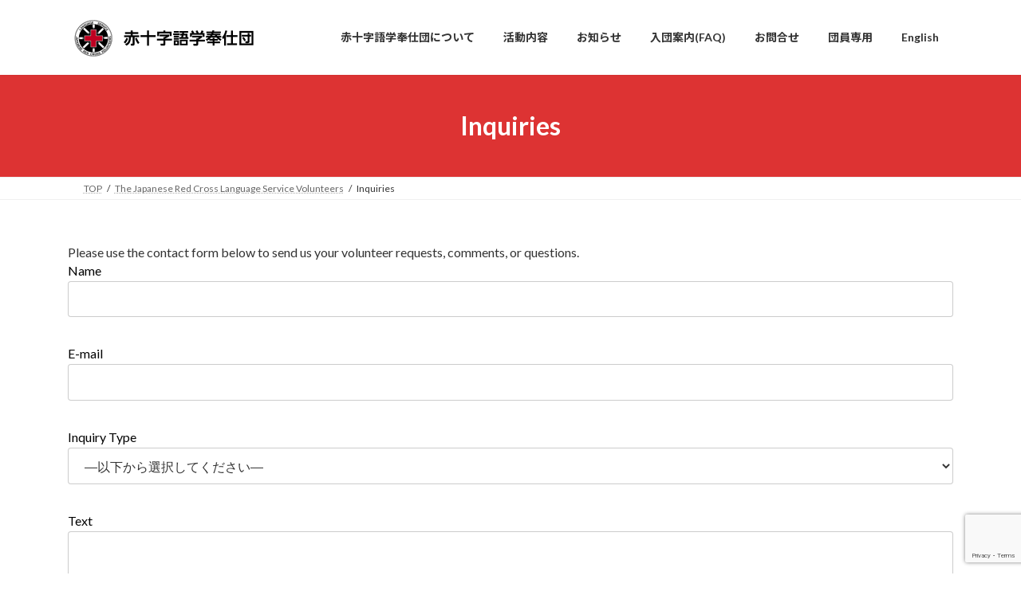

--- FILE ---
content_type: text/html; charset=UTF-8
request_url: https://tok-lanserv.jp/en/inquiries/
body_size: 5978
content:
<!DOCTYPE html><html lang="ja"><head><meta charset="utf-8"><meta http-equiv="X-UA-Compatible" content="IE=edge"><meta name="viewport" content="width=device-width, initial-scale=1"><link media="all" href="https://tok-lanserv.jp/wp/wp-content/cache/autoptimize/css/autoptimize_92db8f6a6de94622c38c96fdbf0dcaf5.css" rel="stylesheet"><title>Inquiries | The Japanese Red Cross Language Service Volunteers | 赤十字語学奉仕団</title><meta name='robots' content='max-image-preview:large' /><link rel='dns-prefetch' href='//tok-lanserv.jp' /><link rel="alternate" type="application/rss+xml" title="赤十字語学奉仕団 &raquo; フィード" href="https://tok-lanserv.jp/feed/" /><link rel="alternate" type="application/rss+xml" title="赤十字語学奉仕団 &raquo; コメントフィード" href="https://tok-lanserv.jp/comments/feed/" /><link rel="alternate" title="oEmbed (JSON)" type="application/json+oembed" href="https://tok-lanserv.jp/wp-json/oembed/1.0/embed?url=https%3A%2F%2Ftok-lanserv.jp%2Fen%2Finquiries%2F" /><link rel="alternate" title="oEmbed (XML)" type="text/xml+oembed" href="https://tok-lanserv.jp/wp-json/oembed/1.0/embed?url=https%3A%2F%2Ftok-lanserv.jp%2Fen%2Finquiries%2F&#038;format=xml" /><meta name="description" content="Please use the contact form below to send us your volunteer requests, comments, or questions." /><link rel="https://api.w.org/" href="https://tok-lanserv.jp/wp-json/" /><link rel="alternate" title="JSON" type="application/json" href="https://tok-lanserv.jp/wp-json/wp/v2/pages/480" /><link rel="EditURI" type="application/rsd+xml" title="RSD" href="https://tok-lanserv.jp/wp/xmlrpc.php?rsd" /><meta name="generator" content="WordPress 6.9" /><link rel="canonical" href="https://tok-lanserv.jp/en/inquiries/" /><link rel='shortlink' href='https://tok-lanserv.jp/?p=480' /><link rel="icon" href="https://tok-lanserv.jp/wp/wp-content/uploads/2021/12/cropped-logoGIF-32x32.gif" sizes="32x32" /><link rel="icon" href="https://tok-lanserv.jp/wp/wp-content/uploads/2021/12/cropped-logoGIF-192x192.gif" sizes="192x192" /><link rel="apple-touch-icon" href="https://tok-lanserv.jp/wp/wp-content/uploads/2021/12/cropped-logoGIF-180x180.gif" /><meta name="msapplication-TileImage" content="https://tok-lanserv.jp/wp/wp-content/uploads/2021/12/cropped-logoGIF-270x270.gif" /><link rel='stylesheet' id='add_google_fonts_Lato-css' href='//fonts.googleapis.com/css2?family=Lato%3Awght%40400%3B700&#038;display=swap&#038;subset=japanese&#038;ver=15.33.1' type='text/css' media='all' /><link rel='stylesheet' id='add_google_fonts_noto_sans-css' href='//fonts.googleapis.com/css2?family=Noto+Sans+JP%3Awght%40400%3B700&#038;display=swap&#038;subset=japanese&#038;ver=15.33.1' type='text/css' media='all' /></head><body class="wp-singular page-template-default page page-id-480 page-child parent-pageid-446 wp-embed-responsive wp-theme-lightning vk-blocks device-pc fa_v7_css post-name-inquiries post-type-page"> <a class="skip-link screen-reader-text" href="#main">コンテンツへスキップ</a> <a class="skip-link screen-reader-text" href="#vk-mobile-nav">ナビゲーションに移動</a><header id="site-header" class="site-header site-header--layout--nav-float"><div id="site-header-container" class="site-header-container container"><div class="site-header-logo"> <a href="https://tok-lanserv.jp/"> <span><img src="https://tok-lanserv.jp/wp/wp-content/uploads/2021/12/logo_text.png" alt="赤十字語学奉仕団" /></span> </a></div><nav id="global-nav" class="global-nav global-nav--layout--float-right"><ul id="menu-link" class="menu vk-menu-acc global-nav-list nav"><li id="menu-item-394" class="menu-item menu-item-type-custom menu-item-object-custom"><a href="https://tok-lanserv.jp/wp/?page_id=235"><strong class="global-nav-name">赤十字語学奉仕団について</strong></a></li><li id="menu-item-325" class="menu-item menu-item-type-custom menu-item-object-custom menu-item-home menu-item-anchor"><a href="https://tok-lanserv.jp#activities"><strong class="global-nav-name">活動内容</strong></a></li><li id="menu-item-114" class="menu-item menu-item-type-custom menu-item-object-custom menu-item-home menu-item-anchor"><a href="http://tok-lanserv.jp#news"><strong class="global-nav-name">お知らせ</strong></a></li><li id="menu-item-372" class="menu-item menu-item-type-custom menu-item-object-custom"><a href="https://www.tok-lanserv.jp/wp/join"><strong class="global-nav-name">入団案内(FAQ)</strong></a></li><li id="menu-item-373" class="menu-item menu-item-type-custom menu-item-object-custom"><a href="https://tok-lanserv.jp/wp/?page_id=384"><strong class="global-nav-name">お問合せ</strong></a></li><li id="menu-item-371" class="menu-item menu-item-type-custom menu-item-object-custom"><a href="https://www.tok-lanserv.jp/member/"><strong class="global-nav-name">団員専用</strong></a></li><li id="menu-item-479" class="menu-item menu-item-type-post_type menu-item-object-page current-page-ancestor current-menu-parent current-page-parent current_page_ancestor menu-item-has-children"><a href="https://tok-lanserv.jp/en/"><strong class="global-nav-name">English</strong></a><ul class="sub-menu"><li id="menu-item-494" class="menu-item menu-item-type-post_type menu-item-object-page current-page-ancestor current-page-parent"><a href="https://tok-lanserv.jp/en/">TOP</a></li><li id="menu-item-486" class="menu-item menu-item-type-post_type menu-item-object-page"><a href="https://tok-lanserv.jp/en/about/">About</a></li><li id="menu-item-493" class="menu-item menu-item-type-custom menu-item-object-custom menu-item-anchor"><a href="https://tok-lanserv.jp/wp/en/#activities">Activities</a></li><li id="menu-item-1446" class="menu-item menu-item-type-post_type menu-item-object-page"><a href="https://tok-lanserv.jp/en/join/">FAQ</a></li><li id="menu-item-485" class="menu-item menu-item-type-post_type menu-item-object-page current-menu-item page_item page-item-480 current_page_item"><a href="https://tok-lanserv.jp/en/inquiries/">Inquiries</a></li></ul></li></ul></nav></div></header><div class="page-header"><div class="page-header-inner container"><h1 class="page-header-title">Inquiries</h1></div></div><!-- [ /.page-header ] --> <!-- [ #breadcrumb ] --><div id="breadcrumb" class="breadcrumb"><div class="container"><ol class="breadcrumb-list" itemscope itemtype="https://schema.org/BreadcrumbList"><li class="breadcrumb-list__item breadcrumb-list__item--home" itemprop="itemListElement" itemscope itemtype="http://schema.org/ListItem"><a href="https://tok-lanserv.jp" itemprop="item"><i class="fas fa-fw fa-home"></i><span itemprop="name">TOP</span></a><meta itemprop="position" content="1" /></li><li class="breadcrumb-list__item" itemprop="itemListElement" itemscope itemtype="http://schema.org/ListItem"><a href="https://tok-lanserv.jp/en/" itemprop="item"><span itemprop="name">The Japanese Red Cross Language Service Volunteers</span></a><meta itemprop="position" content="2" /></li><li class="breadcrumb-list__item" itemprop="itemListElement" itemscope itemtype="http://schema.org/ListItem"><span itemprop="name">Inquiries</span><meta itemprop="position" content="3" /></li></ol></div></div><!-- [ /#breadcrumb ] --><div class="site-body"><div class="site-body-container container"><div class="main-section" id="main" role="main"><div id="post-480" class="entry entry-full post-480 page type-page status-publish hentry"><div class="entry-body"> Please use the contact form below to send us your volunteer requests, comments, or questions.<div class="wpcf7 no-js" id="wpcf7-f483-p480-o1" lang="ja" dir="ltr" data-wpcf7-id="483"><div class="screen-reader-response"><p role="status" aria-live="polite" aria-atomic="true"></p><ul></ul></div><form action="/en/inquiries/#wpcf7-f483-p480-o1" method="post" class="wpcf7-form init" aria-label="コンタクトフォーム" novalidate="novalidate" data-status="init"><fieldset class="hidden-fields-container"><input type="hidden" name="_wpcf7" value="483" /><input type="hidden" name="_wpcf7_version" value="6.1.4" /><input type="hidden" name="_wpcf7_locale" value="ja" /><input type="hidden" name="_wpcf7_unit_tag" value="wpcf7-f483-p480-o1" /><input type="hidden" name="_wpcf7_container_post" value="480" /><input type="hidden" name="_wpcf7_posted_data_hash" value="" /><input type="hidden" name="_wpcf7_recaptcha_response" value="" /></fieldset> <font color="black"><p><label> Name<br /> <span class="wpcf7-form-control-wrap" data-name="your-name"><input size="40" maxlength="400" class="wpcf7-form-control wpcf7-text wpcf7-validates-as-required" aria-required="true" aria-invalid="false" value="" type="text" name="your-name" /></span> </label></p><p><label> E-mail<br /> <span class="wpcf7-form-control-wrap" data-name="your-email"><input size="40" maxlength="400" class="wpcf7-form-control wpcf7-email wpcf7-validates-as-required wpcf7-text wpcf7-validates-as-email" aria-required="true" aria-invalid="false" value="" type="email" name="your-email" /></span> </label></p><p><label> Inquiry Type<br /> <span class="wpcf7-form-control-wrap" data-name="menu-61"><select class="wpcf7-form-control wpcf7-select wpcf7-validates-as-required" aria-required="true" aria-invalid="false" name="menu-61"><option value="">&#8212;以下から選択してください&#8212;</option><option value="Volunteer Request">Volunteer Request</option><option value="Questions about LSV">Questions about LSV</option><option value="About Join">About Join</option><option value="Media Request">Media Request</option><option value="Others">Others</option></select></span></label></p><p><label> Text<br /> <span class="wpcf7-form-control-wrap" data-name="your-message"><textarea cols="40" rows="10" maxlength="2000" class="wpcf7-form-control wpcf7-textarea" aria-invalid="false" name="your-message"></textarea></span> </label></p><center><p><input class="wpcf7-form-control wpcf7-submit has-spinner" type="submit" value="Send" /></p></center> </font><div class="wpcf7-response-output" aria-hidden="true"></div></form></div><div style="height:25px" aria-hidden="true" class="wp-block-spacer"></div><div class="wp-block-vk-blocks-spacer vk_spacer"><div class="vk_spacer-display-pc" style="margin-top:4rem"></div><div class="vk_spacer-display-tablet" style="margin-top:4rem"></div><div class="vk_spacer-display-mobile" style="margin-top:2rem"></div></div></div></div><!-- [ /#post-480 ] --></div><!-- [ /.main-section ] --></div><!-- [ /.site-body-container ] --></div><!-- [ /.site-body ] --><footer class="site-footer"><div class="container site-footer-copyright"><p>Copyright &copy; 赤十字語学奉仕団 All Rights Reserved.</p><p>Powered by <a href="https://wordpress.org/">WordPress</a> with <a href="https://wordpress.org/themes/lightning/" target="_blank" title="Free WordPress Theme Lightning">Lightning Theme</a> &amp; <a href="https://wordpress.org/plugins/vk-all-in-one-expansion-unit/" target="_blank">VK All in One Expansion Unit</a></p></div></footer><div id="vk-mobile-nav-menu-btn" class="vk-mobile-nav-menu-btn">MENU</div><div class="vk-mobile-nav vk-mobile-nav-drop-in" id="vk-mobile-nav"><nav class="vk-mobile-nav-menu-outer" role="navigation"><ul id="menu-link-1" class="vk-menu-acc menu"><li id="menu-item-394" class="menu-item menu-item-type-custom menu-item-object-custom menu-item-394"><a href="https://tok-lanserv.jp/wp/?page_id=235">赤十字語学奉仕団について</a></li><li id="menu-item-325" class="menu-item menu-item-type-custom menu-item-object-custom menu-item-home menu-item-325 menu-item-anchor"><a href="https://tok-lanserv.jp#activities">活動内容</a></li><li id="menu-item-114" class="menu-item menu-item-type-custom menu-item-object-custom menu-item-home menu-item-114 menu-item-anchor"><a href="http://tok-lanserv.jp#news">お知らせ</a></li><li id="menu-item-372" class="menu-item menu-item-type-custom menu-item-object-custom menu-item-372"><a href="https://www.tok-lanserv.jp/wp/join">入団案内(FAQ)</a></li><li id="menu-item-373" class="menu-item menu-item-type-custom menu-item-object-custom menu-item-373"><a href="https://tok-lanserv.jp/wp/?page_id=384">お問合せ</a></li><li id="menu-item-371" class="menu-item menu-item-type-custom menu-item-object-custom menu-item-371"><a href="https://www.tok-lanserv.jp/member/">団員専用</a></li><li id="menu-item-479" class="menu-item menu-item-type-post_type menu-item-object-page current-page-ancestor current-menu-parent current-page-parent current_page_ancestor menu-item-has-children menu-item-479"><a href="https://tok-lanserv.jp/en/">English</a><ul class="sub-menu"><li id="menu-item-494" class="menu-item menu-item-type-post_type menu-item-object-page current-page-ancestor current-page-parent menu-item-494"><a href="https://tok-lanserv.jp/en/">TOP</a></li><li id="menu-item-486" class="menu-item menu-item-type-post_type menu-item-object-page menu-item-486"><a href="https://tok-lanserv.jp/en/about/">About</a></li><li id="menu-item-493" class="menu-item menu-item-type-custom menu-item-object-custom menu-item-493 menu-item-anchor"><a href="https://tok-lanserv.jp/wp/en/#activities">Activities</a></li><li id="menu-item-1446" class="menu-item menu-item-type-post_type menu-item-object-page menu-item-1446"><a href="https://tok-lanserv.jp/en/join/">FAQ</a></li><li id="menu-item-485" class="menu-item menu-item-type-post_type menu-item-object-page current-menu-item page_item page-item-480 current_page_item menu-item-485"><a href="https://tok-lanserv.jp/en/inquiries/" aria-current="page">Inquiries</a></li></ul></li></ul></nav></div> <script type="speculationrules">{"prefetch":[{"source":"document","where":{"and":[{"href_matches":"/*"},{"not":{"href_matches":["/wp/wp-*.php","/wp/wp-admin/*","/wp/wp-content/uploads/*","/wp/wp-content/*","/wp/wp-content/plugins/*","/wp/wp-content/themes/lightning/*","/wp/wp-content/themes/lightning/_g3/*","/*\\?(.+)"]}},{"not":{"selector_matches":"a[rel~=\"nofollow\"]"}},{"not":{"selector_matches":".no-prefetch, .no-prefetch a"}}]},"eagerness":"conservative"}]}</script> <a href="#top" id="page_top" class="page_top_btn">PAGE TOP</a><noscript><style>.lazyload{display:none;}</style></noscript><script data-noptimize="1">window.lazySizesConfig=window.lazySizesConfig||{};window.lazySizesConfig.loadMode=1;</script><script async data-noptimize="1" src='https://tok-lanserv.jp/wp/wp-content/plugins/autoptimize/classes/external/js/lazysizes.min.js?ao_version=3.1.14'></script><script type="text/javascript" src="https://tok-lanserv.jp/wp/wp-includes/js/dist/hooks.min.js?ver=dd5603f07f9220ed27f1" id="wp-hooks-js"></script> <script type="text/javascript" src="https://tok-lanserv.jp/wp/wp-includes/js/dist/i18n.min.js?ver=c26c3dc7bed366793375" id="wp-i18n-js"></script> <script type="text/javascript" id="wp-i18n-js-after">/* <![CDATA[ */
wp.i18n.setLocaleData( { 'text direction\u0004ltr': [ 'ltr' ] } );
//# sourceURL=wp-i18n-js-after
/* ]]> */</script> <script type="text/javascript" id="contact-form-7-js-translations">/* <![CDATA[ */
( function( domain, translations ) {
	var localeData = translations.locale_data[ domain ] || translations.locale_data.messages;
	localeData[""].domain = domain;
	wp.i18n.setLocaleData( localeData, domain );
} )( "contact-form-7", {"translation-revision-date":"2025-11-30 08:12:23+0000","generator":"GlotPress\/4.0.3","domain":"messages","locale_data":{"messages":{"":{"domain":"messages","plural-forms":"nplurals=1; plural=0;","lang":"ja_JP"},"This contact form is placed in the wrong place.":["\u3053\u306e\u30b3\u30f3\u30bf\u30af\u30c8\u30d5\u30a9\u30fc\u30e0\u306f\u9593\u9055\u3063\u305f\u4f4d\u7f6e\u306b\u7f6e\u304b\u308c\u3066\u3044\u307e\u3059\u3002"],"Error:":["\u30a8\u30e9\u30fc:"]}},"comment":{"reference":"includes\/js\/index.js"}} );
//# sourceURL=contact-form-7-js-translations
/* ]]> */</script> <script type="text/javascript" id="contact-form-7-js-before">/* <![CDATA[ */
var wpcf7 = {
    "api": {
        "root": "https:\/\/tok-lanserv.jp\/wp-json\/",
        "namespace": "contact-form-7\/v1"
    }
};
//# sourceURL=contact-form-7-js-before
/* ]]> */</script> <script type="text/javascript" id="vkExUnit_master-js-js-extra">/* <![CDATA[ */
var vkExOpt = {"ajax_url":"https://tok-lanserv.jp/wp/wp-admin/admin-ajax.php","homeUrl":"https://tok-lanserv.jp/"};
//# sourceURL=vkExUnit_master-js-js-extra
/* ]]> */</script> <script type="text/javascript" id="vk-swiper-script-js-after">/* <![CDATA[ */
var lightning_swiper = new Swiper('.lightning_swiper', {"slidesPerView":1,"spaceBetween":0,"loop":true,"autoplay":{"delay":"4000"},"pagination":{"el":".swiper-pagination","clickable":true},"navigation":{"nextEl":".swiper-button-next","prevEl":".swiper-button-prev"},"effect":"slide"});
//# sourceURL=vk-swiper-script-js-after
/* ]]> */</script> <script type="text/javascript" id="lightning-js-js-extra">/* <![CDATA[ */
var lightningOpt = {"header_scrool":"1","add_header_offset_margin":"1"};
//# sourceURL=lightning-js-js-extra
/* ]]> */</script> <script type="text/javascript" src="https://www.google.com/recaptcha/api.js?render=6Lf6MkYeAAAAAIFgtCzdoAy2vuUDi7r7IZHZSChR&amp;ver=3.0" id="google-recaptcha-js"></script> <script type="text/javascript" src="https://tok-lanserv.jp/wp/wp-includes/js/dist/vendor/wp-polyfill.min.js?ver=3.15.0" id="wp-polyfill-js"></script> <script type="text/javascript" id="wpcf7-recaptcha-js-before">/* <![CDATA[ */
var wpcf7_recaptcha = {
    "sitekey": "6Lf6MkYeAAAAAIFgtCzdoAy2vuUDi7r7IZHZSChR",
    "actions": {
        "homepage": "homepage",
        "contactform": "contactform"
    }
};
//# sourceURL=wpcf7-recaptcha-js-before
/* ]]> */</script> <script id="wp-emoji-settings" type="application/json">{"baseUrl":"https://s.w.org/images/core/emoji/17.0.2/72x72/","ext":".png","svgUrl":"https://s.w.org/images/core/emoji/17.0.2/svg/","svgExt":".svg","source":{"concatemoji":"https://tok-lanserv.jp/wp/wp-includes/js/wp-emoji-release.min.js?ver=6.9"}}</script> <script type="module">/* <![CDATA[ */
/*! This file is auto-generated */
const a=JSON.parse(document.getElementById("wp-emoji-settings").textContent),o=(window._wpemojiSettings=a,"wpEmojiSettingsSupports"),s=["flag","emoji"];function i(e){try{var t={supportTests:e,timestamp:(new Date).valueOf()};sessionStorage.setItem(o,JSON.stringify(t))}catch(e){}}function c(e,t,n){e.clearRect(0,0,e.canvas.width,e.canvas.height),e.fillText(t,0,0);t=new Uint32Array(e.getImageData(0,0,e.canvas.width,e.canvas.height).data);e.clearRect(0,0,e.canvas.width,e.canvas.height),e.fillText(n,0,0);const a=new Uint32Array(e.getImageData(0,0,e.canvas.width,e.canvas.height).data);return t.every((e,t)=>e===a[t])}function p(e,t){e.clearRect(0,0,e.canvas.width,e.canvas.height),e.fillText(t,0,0);var n=e.getImageData(16,16,1,1);for(let e=0;e<n.data.length;e++)if(0!==n.data[e])return!1;return!0}function u(e,t,n,a){switch(t){case"flag":return n(e,"\ud83c\udff3\ufe0f\u200d\u26a7\ufe0f","\ud83c\udff3\ufe0f\u200b\u26a7\ufe0f")?!1:!n(e,"\ud83c\udde8\ud83c\uddf6","\ud83c\udde8\u200b\ud83c\uddf6")&&!n(e,"\ud83c\udff4\udb40\udc67\udb40\udc62\udb40\udc65\udb40\udc6e\udb40\udc67\udb40\udc7f","\ud83c\udff4\u200b\udb40\udc67\u200b\udb40\udc62\u200b\udb40\udc65\u200b\udb40\udc6e\u200b\udb40\udc67\u200b\udb40\udc7f");case"emoji":return!a(e,"\ud83e\u1fac8")}return!1}function f(e,t,n,a){let r;const o=(r="undefined"!=typeof WorkerGlobalScope&&self instanceof WorkerGlobalScope?new OffscreenCanvas(300,150):document.createElement("canvas")).getContext("2d",{willReadFrequently:!0}),s=(o.textBaseline="top",o.font="600 32px Arial",{});return e.forEach(e=>{s[e]=t(o,e,n,a)}),s}function r(e){var t=document.createElement("script");t.src=e,t.defer=!0,document.head.appendChild(t)}a.supports={everything:!0,everythingExceptFlag:!0},new Promise(t=>{let n=function(){try{var e=JSON.parse(sessionStorage.getItem(o));if("object"==typeof e&&"number"==typeof e.timestamp&&(new Date).valueOf()<e.timestamp+604800&&"object"==typeof e.supportTests)return e.supportTests}catch(e){}return null}();if(!n){if("undefined"!=typeof Worker&&"undefined"!=typeof OffscreenCanvas&&"undefined"!=typeof URL&&URL.createObjectURL&&"undefined"!=typeof Blob)try{var e="postMessage("+f.toString()+"("+[JSON.stringify(s),u.toString(),c.toString(),p.toString()].join(",")+"));",a=new Blob([e],{type:"text/javascript"});const r=new Worker(URL.createObjectURL(a),{name:"wpTestEmojiSupports"});return void(r.onmessage=e=>{i(n=e.data),r.terminate(),t(n)})}catch(e){}i(n=f(s,u,c,p))}t(n)}).then(e=>{for(const n in e)a.supports[n]=e[n],a.supports.everything=a.supports.everything&&a.supports[n],"flag"!==n&&(a.supports.everythingExceptFlag=a.supports.everythingExceptFlag&&a.supports[n]);var t;a.supports.everythingExceptFlag=a.supports.everythingExceptFlag&&!a.supports.flag,a.supports.everything||((t=a.source||{}).concatemoji?r(t.concatemoji):t.wpemoji&&t.twemoji&&(r(t.twemoji),r(t.wpemoji)))});
//# sourceURL=https://tok-lanserv.jp/wp/wp-includes/js/wp-emoji-loader.min.js
/* ]]> */</script> <script defer src="https://tok-lanserv.jp/wp/wp-content/cache/autoptimize/js/autoptimize_5c029ca0a45dbf421d695baa14de01cc.js"></script></body></html>

--- FILE ---
content_type: text/html; charset=utf-8
request_url: https://www.google.com/recaptcha/api2/anchor?ar=1&k=6Lf6MkYeAAAAAIFgtCzdoAy2vuUDi7r7IZHZSChR&co=aHR0cHM6Ly90b2stbGFuc2Vydi5qcDo0NDM.&hl=en&v=PoyoqOPhxBO7pBk68S4YbpHZ&size=invisible&anchor-ms=20000&execute-ms=30000&cb=wx6i5i51mxab
body_size: 48601
content:
<!DOCTYPE HTML><html dir="ltr" lang="en"><head><meta http-equiv="Content-Type" content="text/html; charset=UTF-8">
<meta http-equiv="X-UA-Compatible" content="IE=edge">
<title>reCAPTCHA</title>
<style type="text/css">
/* cyrillic-ext */
@font-face {
  font-family: 'Roboto';
  font-style: normal;
  font-weight: 400;
  font-stretch: 100%;
  src: url(//fonts.gstatic.com/s/roboto/v48/KFO7CnqEu92Fr1ME7kSn66aGLdTylUAMa3GUBHMdazTgWw.woff2) format('woff2');
  unicode-range: U+0460-052F, U+1C80-1C8A, U+20B4, U+2DE0-2DFF, U+A640-A69F, U+FE2E-FE2F;
}
/* cyrillic */
@font-face {
  font-family: 'Roboto';
  font-style: normal;
  font-weight: 400;
  font-stretch: 100%;
  src: url(//fonts.gstatic.com/s/roboto/v48/KFO7CnqEu92Fr1ME7kSn66aGLdTylUAMa3iUBHMdazTgWw.woff2) format('woff2');
  unicode-range: U+0301, U+0400-045F, U+0490-0491, U+04B0-04B1, U+2116;
}
/* greek-ext */
@font-face {
  font-family: 'Roboto';
  font-style: normal;
  font-weight: 400;
  font-stretch: 100%;
  src: url(//fonts.gstatic.com/s/roboto/v48/KFO7CnqEu92Fr1ME7kSn66aGLdTylUAMa3CUBHMdazTgWw.woff2) format('woff2');
  unicode-range: U+1F00-1FFF;
}
/* greek */
@font-face {
  font-family: 'Roboto';
  font-style: normal;
  font-weight: 400;
  font-stretch: 100%;
  src: url(//fonts.gstatic.com/s/roboto/v48/KFO7CnqEu92Fr1ME7kSn66aGLdTylUAMa3-UBHMdazTgWw.woff2) format('woff2');
  unicode-range: U+0370-0377, U+037A-037F, U+0384-038A, U+038C, U+038E-03A1, U+03A3-03FF;
}
/* math */
@font-face {
  font-family: 'Roboto';
  font-style: normal;
  font-weight: 400;
  font-stretch: 100%;
  src: url(//fonts.gstatic.com/s/roboto/v48/KFO7CnqEu92Fr1ME7kSn66aGLdTylUAMawCUBHMdazTgWw.woff2) format('woff2');
  unicode-range: U+0302-0303, U+0305, U+0307-0308, U+0310, U+0312, U+0315, U+031A, U+0326-0327, U+032C, U+032F-0330, U+0332-0333, U+0338, U+033A, U+0346, U+034D, U+0391-03A1, U+03A3-03A9, U+03B1-03C9, U+03D1, U+03D5-03D6, U+03F0-03F1, U+03F4-03F5, U+2016-2017, U+2034-2038, U+203C, U+2040, U+2043, U+2047, U+2050, U+2057, U+205F, U+2070-2071, U+2074-208E, U+2090-209C, U+20D0-20DC, U+20E1, U+20E5-20EF, U+2100-2112, U+2114-2115, U+2117-2121, U+2123-214F, U+2190, U+2192, U+2194-21AE, U+21B0-21E5, U+21F1-21F2, U+21F4-2211, U+2213-2214, U+2216-22FF, U+2308-230B, U+2310, U+2319, U+231C-2321, U+2336-237A, U+237C, U+2395, U+239B-23B7, U+23D0, U+23DC-23E1, U+2474-2475, U+25AF, U+25B3, U+25B7, U+25BD, U+25C1, U+25CA, U+25CC, U+25FB, U+266D-266F, U+27C0-27FF, U+2900-2AFF, U+2B0E-2B11, U+2B30-2B4C, U+2BFE, U+3030, U+FF5B, U+FF5D, U+1D400-1D7FF, U+1EE00-1EEFF;
}
/* symbols */
@font-face {
  font-family: 'Roboto';
  font-style: normal;
  font-weight: 400;
  font-stretch: 100%;
  src: url(//fonts.gstatic.com/s/roboto/v48/KFO7CnqEu92Fr1ME7kSn66aGLdTylUAMaxKUBHMdazTgWw.woff2) format('woff2');
  unicode-range: U+0001-000C, U+000E-001F, U+007F-009F, U+20DD-20E0, U+20E2-20E4, U+2150-218F, U+2190, U+2192, U+2194-2199, U+21AF, U+21E6-21F0, U+21F3, U+2218-2219, U+2299, U+22C4-22C6, U+2300-243F, U+2440-244A, U+2460-24FF, U+25A0-27BF, U+2800-28FF, U+2921-2922, U+2981, U+29BF, U+29EB, U+2B00-2BFF, U+4DC0-4DFF, U+FFF9-FFFB, U+10140-1018E, U+10190-1019C, U+101A0, U+101D0-101FD, U+102E0-102FB, U+10E60-10E7E, U+1D2C0-1D2D3, U+1D2E0-1D37F, U+1F000-1F0FF, U+1F100-1F1AD, U+1F1E6-1F1FF, U+1F30D-1F30F, U+1F315, U+1F31C, U+1F31E, U+1F320-1F32C, U+1F336, U+1F378, U+1F37D, U+1F382, U+1F393-1F39F, U+1F3A7-1F3A8, U+1F3AC-1F3AF, U+1F3C2, U+1F3C4-1F3C6, U+1F3CA-1F3CE, U+1F3D4-1F3E0, U+1F3ED, U+1F3F1-1F3F3, U+1F3F5-1F3F7, U+1F408, U+1F415, U+1F41F, U+1F426, U+1F43F, U+1F441-1F442, U+1F444, U+1F446-1F449, U+1F44C-1F44E, U+1F453, U+1F46A, U+1F47D, U+1F4A3, U+1F4B0, U+1F4B3, U+1F4B9, U+1F4BB, U+1F4BF, U+1F4C8-1F4CB, U+1F4D6, U+1F4DA, U+1F4DF, U+1F4E3-1F4E6, U+1F4EA-1F4ED, U+1F4F7, U+1F4F9-1F4FB, U+1F4FD-1F4FE, U+1F503, U+1F507-1F50B, U+1F50D, U+1F512-1F513, U+1F53E-1F54A, U+1F54F-1F5FA, U+1F610, U+1F650-1F67F, U+1F687, U+1F68D, U+1F691, U+1F694, U+1F698, U+1F6AD, U+1F6B2, U+1F6B9-1F6BA, U+1F6BC, U+1F6C6-1F6CF, U+1F6D3-1F6D7, U+1F6E0-1F6EA, U+1F6F0-1F6F3, U+1F6F7-1F6FC, U+1F700-1F7FF, U+1F800-1F80B, U+1F810-1F847, U+1F850-1F859, U+1F860-1F887, U+1F890-1F8AD, U+1F8B0-1F8BB, U+1F8C0-1F8C1, U+1F900-1F90B, U+1F93B, U+1F946, U+1F984, U+1F996, U+1F9E9, U+1FA00-1FA6F, U+1FA70-1FA7C, U+1FA80-1FA89, U+1FA8F-1FAC6, U+1FACE-1FADC, U+1FADF-1FAE9, U+1FAF0-1FAF8, U+1FB00-1FBFF;
}
/* vietnamese */
@font-face {
  font-family: 'Roboto';
  font-style: normal;
  font-weight: 400;
  font-stretch: 100%;
  src: url(//fonts.gstatic.com/s/roboto/v48/KFO7CnqEu92Fr1ME7kSn66aGLdTylUAMa3OUBHMdazTgWw.woff2) format('woff2');
  unicode-range: U+0102-0103, U+0110-0111, U+0128-0129, U+0168-0169, U+01A0-01A1, U+01AF-01B0, U+0300-0301, U+0303-0304, U+0308-0309, U+0323, U+0329, U+1EA0-1EF9, U+20AB;
}
/* latin-ext */
@font-face {
  font-family: 'Roboto';
  font-style: normal;
  font-weight: 400;
  font-stretch: 100%;
  src: url(//fonts.gstatic.com/s/roboto/v48/KFO7CnqEu92Fr1ME7kSn66aGLdTylUAMa3KUBHMdazTgWw.woff2) format('woff2');
  unicode-range: U+0100-02BA, U+02BD-02C5, U+02C7-02CC, U+02CE-02D7, U+02DD-02FF, U+0304, U+0308, U+0329, U+1D00-1DBF, U+1E00-1E9F, U+1EF2-1EFF, U+2020, U+20A0-20AB, U+20AD-20C0, U+2113, U+2C60-2C7F, U+A720-A7FF;
}
/* latin */
@font-face {
  font-family: 'Roboto';
  font-style: normal;
  font-weight: 400;
  font-stretch: 100%;
  src: url(//fonts.gstatic.com/s/roboto/v48/KFO7CnqEu92Fr1ME7kSn66aGLdTylUAMa3yUBHMdazQ.woff2) format('woff2');
  unicode-range: U+0000-00FF, U+0131, U+0152-0153, U+02BB-02BC, U+02C6, U+02DA, U+02DC, U+0304, U+0308, U+0329, U+2000-206F, U+20AC, U+2122, U+2191, U+2193, U+2212, U+2215, U+FEFF, U+FFFD;
}
/* cyrillic-ext */
@font-face {
  font-family: 'Roboto';
  font-style: normal;
  font-weight: 500;
  font-stretch: 100%;
  src: url(//fonts.gstatic.com/s/roboto/v48/KFO7CnqEu92Fr1ME7kSn66aGLdTylUAMa3GUBHMdazTgWw.woff2) format('woff2');
  unicode-range: U+0460-052F, U+1C80-1C8A, U+20B4, U+2DE0-2DFF, U+A640-A69F, U+FE2E-FE2F;
}
/* cyrillic */
@font-face {
  font-family: 'Roboto';
  font-style: normal;
  font-weight: 500;
  font-stretch: 100%;
  src: url(//fonts.gstatic.com/s/roboto/v48/KFO7CnqEu92Fr1ME7kSn66aGLdTylUAMa3iUBHMdazTgWw.woff2) format('woff2');
  unicode-range: U+0301, U+0400-045F, U+0490-0491, U+04B0-04B1, U+2116;
}
/* greek-ext */
@font-face {
  font-family: 'Roboto';
  font-style: normal;
  font-weight: 500;
  font-stretch: 100%;
  src: url(//fonts.gstatic.com/s/roboto/v48/KFO7CnqEu92Fr1ME7kSn66aGLdTylUAMa3CUBHMdazTgWw.woff2) format('woff2');
  unicode-range: U+1F00-1FFF;
}
/* greek */
@font-face {
  font-family: 'Roboto';
  font-style: normal;
  font-weight: 500;
  font-stretch: 100%;
  src: url(//fonts.gstatic.com/s/roboto/v48/KFO7CnqEu92Fr1ME7kSn66aGLdTylUAMa3-UBHMdazTgWw.woff2) format('woff2');
  unicode-range: U+0370-0377, U+037A-037F, U+0384-038A, U+038C, U+038E-03A1, U+03A3-03FF;
}
/* math */
@font-face {
  font-family: 'Roboto';
  font-style: normal;
  font-weight: 500;
  font-stretch: 100%;
  src: url(//fonts.gstatic.com/s/roboto/v48/KFO7CnqEu92Fr1ME7kSn66aGLdTylUAMawCUBHMdazTgWw.woff2) format('woff2');
  unicode-range: U+0302-0303, U+0305, U+0307-0308, U+0310, U+0312, U+0315, U+031A, U+0326-0327, U+032C, U+032F-0330, U+0332-0333, U+0338, U+033A, U+0346, U+034D, U+0391-03A1, U+03A3-03A9, U+03B1-03C9, U+03D1, U+03D5-03D6, U+03F0-03F1, U+03F4-03F5, U+2016-2017, U+2034-2038, U+203C, U+2040, U+2043, U+2047, U+2050, U+2057, U+205F, U+2070-2071, U+2074-208E, U+2090-209C, U+20D0-20DC, U+20E1, U+20E5-20EF, U+2100-2112, U+2114-2115, U+2117-2121, U+2123-214F, U+2190, U+2192, U+2194-21AE, U+21B0-21E5, U+21F1-21F2, U+21F4-2211, U+2213-2214, U+2216-22FF, U+2308-230B, U+2310, U+2319, U+231C-2321, U+2336-237A, U+237C, U+2395, U+239B-23B7, U+23D0, U+23DC-23E1, U+2474-2475, U+25AF, U+25B3, U+25B7, U+25BD, U+25C1, U+25CA, U+25CC, U+25FB, U+266D-266F, U+27C0-27FF, U+2900-2AFF, U+2B0E-2B11, U+2B30-2B4C, U+2BFE, U+3030, U+FF5B, U+FF5D, U+1D400-1D7FF, U+1EE00-1EEFF;
}
/* symbols */
@font-face {
  font-family: 'Roboto';
  font-style: normal;
  font-weight: 500;
  font-stretch: 100%;
  src: url(//fonts.gstatic.com/s/roboto/v48/KFO7CnqEu92Fr1ME7kSn66aGLdTylUAMaxKUBHMdazTgWw.woff2) format('woff2');
  unicode-range: U+0001-000C, U+000E-001F, U+007F-009F, U+20DD-20E0, U+20E2-20E4, U+2150-218F, U+2190, U+2192, U+2194-2199, U+21AF, U+21E6-21F0, U+21F3, U+2218-2219, U+2299, U+22C4-22C6, U+2300-243F, U+2440-244A, U+2460-24FF, U+25A0-27BF, U+2800-28FF, U+2921-2922, U+2981, U+29BF, U+29EB, U+2B00-2BFF, U+4DC0-4DFF, U+FFF9-FFFB, U+10140-1018E, U+10190-1019C, U+101A0, U+101D0-101FD, U+102E0-102FB, U+10E60-10E7E, U+1D2C0-1D2D3, U+1D2E0-1D37F, U+1F000-1F0FF, U+1F100-1F1AD, U+1F1E6-1F1FF, U+1F30D-1F30F, U+1F315, U+1F31C, U+1F31E, U+1F320-1F32C, U+1F336, U+1F378, U+1F37D, U+1F382, U+1F393-1F39F, U+1F3A7-1F3A8, U+1F3AC-1F3AF, U+1F3C2, U+1F3C4-1F3C6, U+1F3CA-1F3CE, U+1F3D4-1F3E0, U+1F3ED, U+1F3F1-1F3F3, U+1F3F5-1F3F7, U+1F408, U+1F415, U+1F41F, U+1F426, U+1F43F, U+1F441-1F442, U+1F444, U+1F446-1F449, U+1F44C-1F44E, U+1F453, U+1F46A, U+1F47D, U+1F4A3, U+1F4B0, U+1F4B3, U+1F4B9, U+1F4BB, U+1F4BF, U+1F4C8-1F4CB, U+1F4D6, U+1F4DA, U+1F4DF, U+1F4E3-1F4E6, U+1F4EA-1F4ED, U+1F4F7, U+1F4F9-1F4FB, U+1F4FD-1F4FE, U+1F503, U+1F507-1F50B, U+1F50D, U+1F512-1F513, U+1F53E-1F54A, U+1F54F-1F5FA, U+1F610, U+1F650-1F67F, U+1F687, U+1F68D, U+1F691, U+1F694, U+1F698, U+1F6AD, U+1F6B2, U+1F6B9-1F6BA, U+1F6BC, U+1F6C6-1F6CF, U+1F6D3-1F6D7, U+1F6E0-1F6EA, U+1F6F0-1F6F3, U+1F6F7-1F6FC, U+1F700-1F7FF, U+1F800-1F80B, U+1F810-1F847, U+1F850-1F859, U+1F860-1F887, U+1F890-1F8AD, U+1F8B0-1F8BB, U+1F8C0-1F8C1, U+1F900-1F90B, U+1F93B, U+1F946, U+1F984, U+1F996, U+1F9E9, U+1FA00-1FA6F, U+1FA70-1FA7C, U+1FA80-1FA89, U+1FA8F-1FAC6, U+1FACE-1FADC, U+1FADF-1FAE9, U+1FAF0-1FAF8, U+1FB00-1FBFF;
}
/* vietnamese */
@font-face {
  font-family: 'Roboto';
  font-style: normal;
  font-weight: 500;
  font-stretch: 100%;
  src: url(//fonts.gstatic.com/s/roboto/v48/KFO7CnqEu92Fr1ME7kSn66aGLdTylUAMa3OUBHMdazTgWw.woff2) format('woff2');
  unicode-range: U+0102-0103, U+0110-0111, U+0128-0129, U+0168-0169, U+01A0-01A1, U+01AF-01B0, U+0300-0301, U+0303-0304, U+0308-0309, U+0323, U+0329, U+1EA0-1EF9, U+20AB;
}
/* latin-ext */
@font-face {
  font-family: 'Roboto';
  font-style: normal;
  font-weight: 500;
  font-stretch: 100%;
  src: url(//fonts.gstatic.com/s/roboto/v48/KFO7CnqEu92Fr1ME7kSn66aGLdTylUAMa3KUBHMdazTgWw.woff2) format('woff2');
  unicode-range: U+0100-02BA, U+02BD-02C5, U+02C7-02CC, U+02CE-02D7, U+02DD-02FF, U+0304, U+0308, U+0329, U+1D00-1DBF, U+1E00-1E9F, U+1EF2-1EFF, U+2020, U+20A0-20AB, U+20AD-20C0, U+2113, U+2C60-2C7F, U+A720-A7FF;
}
/* latin */
@font-face {
  font-family: 'Roboto';
  font-style: normal;
  font-weight: 500;
  font-stretch: 100%;
  src: url(//fonts.gstatic.com/s/roboto/v48/KFO7CnqEu92Fr1ME7kSn66aGLdTylUAMa3yUBHMdazQ.woff2) format('woff2');
  unicode-range: U+0000-00FF, U+0131, U+0152-0153, U+02BB-02BC, U+02C6, U+02DA, U+02DC, U+0304, U+0308, U+0329, U+2000-206F, U+20AC, U+2122, U+2191, U+2193, U+2212, U+2215, U+FEFF, U+FFFD;
}
/* cyrillic-ext */
@font-face {
  font-family: 'Roboto';
  font-style: normal;
  font-weight: 900;
  font-stretch: 100%;
  src: url(//fonts.gstatic.com/s/roboto/v48/KFO7CnqEu92Fr1ME7kSn66aGLdTylUAMa3GUBHMdazTgWw.woff2) format('woff2');
  unicode-range: U+0460-052F, U+1C80-1C8A, U+20B4, U+2DE0-2DFF, U+A640-A69F, U+FE2E-FE2F;
}
/* cyrillic */
@font-face {
  font-family: 'Roboto';
  font-style: normal;
  font-weight: 900;
  font-stretch: 100%;
  src: url(//fonts.gstatic.com/s/roboto/v48/KFO7CnqEu92Fr1ME7kSn66aGLdTylUAMa3iUBHMdazTgWw.woff2) format('woff2');
  unicode-range: U+0301, U+0400-045F, U+0490-0491, U+04B0-04B1, U+2116;
}
/* greek-ext */
@font-face {
  font-family: 'Roboto';
  font-style: normal;
  font-weight: 900;
  font-stretch: 100%;
  src: url(//fonts.gstatic.com/s/roboto/v48/KFO7CnqEu92Fr1ME7kSn66aGLdTylUAMa3CUBHMdazTgWw.woff2) format('woff2');
  unicode-range: U+1F00-1FFF;
}
/* greek */
@font-face {
  font-family: 'Roboto';
  font-style: normal;
  font-weight: 900;
  font-stretch: 100%;
  src: url(//fonts.gstatic.com/s/roboto/v48/KFO7CnqEu92Fr1ME7kSn66aGLdTylUAMa3-UBHMdazTgWw.woff2) format('woff2');
  unicode-range: U+0370-0377, U+037A-037F, U+0384-038A, U+038C, U+038E-03A1, U+03A3-03FF;
}
/* math */
@font-face {
  font-family: 'Roboto';
  font-style: normal;
  font-weight: 900;
  font-stretch: 100%;
  src: url(//fonts.gstatic.com/s/roboto/v48/KFO7CnqEu92Fr1ME7kSn66aGLdTylUAMawCUBHMdazTgWw.woff2) format('woff2');
  unicode-range: U+0302-0303, U+0305, U+0307-0308, U+0310, U+0312, U+0315, U+031A, U+0326-0327, U+032C, U+032F-0330, U+0332-0333, U+0338, U+033A, U+0346, U+034D, U+0391-03A1, U+03A3-03A9, U+03B1-03C9, U+03D1, U+03D5-03D6, U+03F0-03F1, U+03F4-03F5, U+2016-2017, U+2034-2038, U+203C, U+2040, U+2043, U+2047, U+2050, U+2057, U+205F, U+2070-2071, U+2074-208E, U+2090-209C, U+20D0-20DC, U+20E1, U+20E5-20EF, U+2100-2112, U+2114-2115, U+2117-2121, U+2123-214F, U+2190, U+2192, U+2194-21AE, U+21B0-21E5, U+21F1-21F2, U+21F4-2211, U+2213-2214, U+2216-22FF, U+2308-230B, U+2310, U+2319, U+231C-2321, U+2336-237A, U+237C, U+2395, U+239B-23B7, U+23D0, U+23DC-23E1, U+2474-2475, U+25AF, U+25B3, U+25B7, U+25BD, U+25C1, U+25CA, U+25CC, U+25FB, U+266D-266F, U+27C0-27FF, U+2900-2AFF, U+2B0E-2B11, U+2B30-2B4C, U+2BFE, U+3030, U+FF5B, U+FF5D, U+1D400-1D7FF, U+1EE00-1EEFF;
}
/* symbols */
@font-face {
  font-family: 'Roboto';
  font-style: normal;
  font-weight: 900;
  font-stretch: 100%;
  src: url(//fonts.gstatic.com/s/roboto/v48/KFO7CnqEu92Fr1ME7kSn66aGLdTylUAMaxKUBHMdazTgWw.woff2) format('woff2');
  unicode-range: U+0001-000C, U+000E-001F, U+007F-009F, U+20DD-20E0, U+20E2-20E4, U+2150-218F, U+2190, U+2192, U+2194-2199, U+21AF, U+21E6-21F0, U+21F3, U+2218-2219, U+2299, U+22C4-22C6, U+2300-243F, U+2440-244A, U+2460-24FF, U+25A0-27BF, U+2800-28FF, U+2921-2922, U+2981, U+29BF, U+29EB, U+2B00-2BFF, U+4DC0-4DFF, U+FFF9-FFFB, U+10140-1018E, U+10190-1019C, U+101A0, U+101D0-101FD, U+102E0-102FB, U+10E60-10E7E, U+1D2C0-1D2D3, U+1D2E0-1D37F, U+1F000-1F0FF, U+1F100-1F1AD, U+1F1E6-1F1FF, U+1F30D-1F30F, U+1F315, U+1F31C, U+1F31E, U+1F320-1F32C, U+1F336, U+1F378, U+1F37D, U+1F382, U+1F393-1F39F, U+1F3A7-1F3A8, U+1F3AC-1F3AF, U+1F3C2, U+1F3C4-1F3C6, U+1F3CA-1F3CE, U+1F3D4-1F3E0, U+1F3ED, U+1F3F1-1F3F3, U+1F3F5-1F3F7, U+1F408, U+1F415, U+1F41F, U+1F426, U+1F43F, U+1F441-1F442, U+1F444, U+1F446-1F449, U+1F44C-1F44E, U+1F453, U+1F46A, U+1F47D, U+1F4A3, U+1F4B0, U+1F4B3, U+1F4B9, U+1F4BB, U+1F4BF, U+1F4C8-1F4CB, U+1F4D6, U+1F4DA, U+1F4DF, U+1F4E3-1F4E6, U+1F4EA-1F4ED, U+1F4F7, U+1F4F9-1F4FB, U+1F4FD-1F4FE, U+1F503, U+1F507-1F50B, U+1F50D, U+1F512-1F513, U+1F53E-1F54A, U+1F54F-1F5FA, U+1F610, U+1F650-1F67F, U+1F687, U+1F68D, U+1F691, U+1F694, U+1F698, U+1F6AD, U+1F6B2, U+1F6B9-1F6BA, U+1F6BC, U+1F6C6-1F6CF, U+1F6D3-1F6D7, U+1F6E0-1F6EA, U+1F6F0-1F6F3, U+1F6F7-1F6FC, U+1F700-1F7FF, U+1F800-1F80B, U+1F810-1F847, U+1F850-1F859, U+1F860-1F887, U+1F890-1F8AD, U+1F8B0-1F8BB, U+1F8C0-1F8C1, U+1F900-1F90B, U+1F93B, U+1F946, U+1F984, U+1F996, U+1F9E9, U+1FA00-1FA6F, U+1FA70-1FA7C, U+1FA80-1FA89, U+1FA8F-1FAC6, U+1FACE-1FADC, U+1FADF-1FAE9, U+1FAF0-1FAF8, U+1FB00-1FBFF;
}
/* vietnamese */
@font-face {
  font-family: 'Roboto';
  font-style: normal;
  font-weight: 900;
  font-stretch: 100%;
  src: url(//fonts.gstatic.com/s/roboto/v48/KFO7CnqEu92Fr1ME7kSn66aGLdTylUAMa3OUBHMdazTgWw.woff2) format('woff2');
  unicode-range: U+0102-0103, U+0110-0111, U+0128-0129, U+0168-0169, U+01A0-01A1, U+01AF-01B0, U+0300-0301, U+0303-0304, U+0308-0309, U+0323, U+0329, U+1EA0-1EF9, U+20AB;
}
/* latin-ext */
@font-face {
  font-family: 'Roboto';
  font-style: normal;
  font-weight: 900;
  font-stretch: 100%;
  src: url(//fonts.gstatic.com/s/roboto/v48/KFO7CnqEu92Fr1ME7kSn66aGLdTylUAMa3KUBHMdazTgWw.woff2) format('woff2');
  unicode-range: U+0100-02BA, U+02BD-02C5, U+02C7-02CC, U+02CE-02D7, U+02DD-02FF, U+0304, U+0308, U+0329, U+1D00-1DBF, U+1E00-1E9F, U+1EF2-1EFF, U+2020, U+20A0-20AB, U+20AD-20C0, U+2113, U+2C60-2C7F, U+A720-A7FF;
}
/* latin */
@font-face {
  font-family: 'Roboto';
  font-style: normal;
  font-weight: 900;
  font-stretch: 100%;
  src: url(//fonts.gstatic.com/s/roboto/v48/KFO7CnqEu92Fr1ME7kSn66aGLdTylUAMa3yUBHMdazQ.woff2) format('woff2');
  unicode-range: U+0000-00FF, U+0131, U+0152-0153, U+02BB-02BC, U+02C6, U+02DA, U+02DC, U+0304, U+0308, U+0329, U+2000-206F, U+20AC, U+2122, U+2191, U+2193, U+2212, U+2215, U+FEFF, U+FFFD;
}

</style>
<link rel="stylesheet" type="text/css" href="https://www.gstatic.com/recaptcha/releases/PoyoqOPhxBO7pBk68S4YbpHZ/styles__ltr.css">
<script nonce="La8vrkuUBQia-HrYheaPpg" type="text/javascript">window['__recaptcha_api'] = 'https://www.google.com/recaptcha/api2/';</script>
<script type="text/javascript" src="https://www.gstatic.com/recaptcha/releases/PoyoqOPhxBO7pBk68S4YbpHZ/recaptcha__en.js" nonce="La8vrkuUBQia-HrYheaPpg">
      
    </script></head>
<body><div id="rc-anchor-alert" class="rc-anchor-alert"></div>
<input type="hidden" id="recaptcha-token" value="[base64]">
<script type="text/javascript" nonce="La8vrkuUBQia-HrYheaPpg">
      recaptcha.anchor.Main.init("[\x22ainput\x22,[\x22bgdata\x22,\x22\x22,\[base64]/[base64]/[base64]/[base64]/[base64]/[base64]/KGcoTywyNTMsTy5PKSxVRyhPLEMpKTpnKE8sMjUzLEMpLE8pKSxsKSksTykpfSxieT1mdW5jdGlvbihDLE8sdSxsKXtmb3IobD0odT1SKEMpLDApO08+MDtPLS0pbD1sPDw4fFooQyk7ZyhDLHUsbCl9LFVHPWZ1bmN0aW9uKEMsTyl7Qy5pLmxlbmd0aD4xMDQ/[base64]/[base64]/[base64]/[base64]/[base64]/[base64]/[base64]\\u003d\x22,\[base64]\\u003d\\u003d\x22,\x22YsOzwq1Ef3ZHw7tTF3LDoMOYw57Do8OZE3DCgDbDolTChsOowpgsUCHDucObw6xXw6PDnV4oC8Kzw7EaCifDsnJ+wpvCo8OLCMKcVcKVw7U1U8Ogw7LDg8Okw7JbfMKPw4DDpBZ4TMKhwpTCil7CpsKkSXN9U8OBIsKEw79rCsKrwr4zUUU8w6sjwqEPw5/ChSDDssKHOFIMwpUTw4M7wpgRw69bJsKkacKaVcORwrAaw4o3wrzDgH96woZlw6nCuC3CuCYLcRV+w4tKIMKVwrDCgcO0wo7DrsKHw6snwoxKw5xuw4Efw7bCkFTCpsKUNsK+RF1/e8KKwrJ/T8OGPBpWR8O2cQvCqRIUwq9aZMK9JF7ClTfCosK3D8O/w6/DinjDqiHDpDlnOsOOw6LCnUl4VkPCkMKcNsK7w68jw5Fhw7HCv8KkDnQjN3l6BMKIRsOSAsOCV8OyWRl/Ag9QwpkLMsKEfcKHU8O+wovDl8OQw680wqvCmRYiw4gJw4vCjcKKWsKJDE8CwobCpRQIUVFMbBwgw4t5UMO3w4HDkSnDhFnCnHs4IcO8D8KRw6nDtsK3Rh7DtsKEQnXDi8OrBMOHAxovN8O3wo7DssK9wp/CmmDDv8OoE8KXw6rDv8Kdf8KMFMKCw7VeI20Gw4DCqk/[base64]/wpTCpVUAw6tTYcOSwpwmwqA0WR51wpYdFiMfAzzCoMO1w5A9w5XCjlRsPMK6acK+woNVDiXCuSYMw547BcOnwo19BE/[base64]/[base64]/w45pVMOqKxkUSsOuWsOUw5nCjzfConotIUDCmMKQR2ZBW3NJw5HDqsOkPMOow6oiw68FKENqcsKZV8K2w7LDtMKsG8KwwpwHwoXDqC7DgMOaw7PDsmULwqlFwr/DnMKEHVo7B8OuC8KISsO1w45Vw7ApBwnDp1YHUMKOwqEawrbDkQfCnwfDjBzCk8O7wq7DisObYT0XWsOlw5XDg8OEw7vCnsOsC0zCtQzDu8O3c8OZwo5JwonCq8O3wrZAw4J4UQgjw6/CusOrC8Otw61iw5bDs2LCryPDqcOQw5nDlcOoTcKCwpAfwp7CjsOTwr1EwrTDoAbDjDHCsk4JwqzDmUHCmgBAbsO8aMOLw5ZOw7vDtMOuVMKEKV9rKMOqw6XDt8OSw6nDtMKcw5jCqMOsOcKfdj/Cl27DssOywrzCnMOww5XCjMOVBsOUw4I0XEB/GwDDpsOmacOjwrF3wqYbw6bDncKIw64Uwr/CmMK6VsOHw4Zww6QgN8OTXRjCvW7CoWVvw4DCpMK4DgfCoEodb13DhsKMZMOIw4pRwqnDhMKueTJafsOlFm0xU8OEW23DpQNmw4/Ci0szwpDDkDfCjjA9wphdwrHDncOWwqDCjwEOc8OWVcKvNX5dfibCnQjDjsKLw4bDojdXwo/[base64]/DnSrDk0VRw4QXbcOvwp8Cw6YjQ1XCscO+LcKqw4/DunXDsClQw5/DpErDvnjCmcOXw4PChw86fFnDtsOLwpBewptQHcK0CWbChMKSwoLDoBUkEFfDsMOCw4hfOXDCjcOYwotzw7jDgMOQV0dXbsKVw6hcwrbDpsORIMKnw5vCssK7w59uZFNQwr7Cqi7CqcK4wqLCjcK0HsOowofCiCF6wo/CpVAOwrnCuFAXwoMowq/DuGUYwp83w6fCjsOrRhPDgmjCuAfCsy0Uw5jDlGHDnTbDgG/CgsKew5rCjkkTXMOlwp/DqBhgwpDDqiPCpj3DicK+TMKVQVrCqMO1w4fDhUzDkhcCwrBJwpzDrcKdNcKtd8O/[base64]/DjBPCv0TDssOhwrrDqsO1w4vCjwB/MwgFdMKjwqjCiDRawq1kfRLDphnDksOkw6nCpAzDlEbCncKTw7HDgMKrw5TDiwMOT8O/[base64]/MFDDjMKJw4BrRsKrNGnCkiwgw53DhcODacKvwqZiJsOIwrtMZcODw6hhBMKiO8OBQh5ywpbDuh3CssKSAMKxw67Dv8OXwoVowp/ClGnCmsOew4nClkDDvsKewqN1wprDrRpAw65cAmHDp8Ocwr/DunA/[base64]/ChsKCD8Owwo5lZxzDg0Biw7HCszTDs8OeJcOHdzBkw6DCmAU3wrB9bsKSK1DCtsK7w618wrTCrsKbUsOQw7EUPMKUJsOpw5k8w4NSw4fCpcOKwo8aw4LCpMKpwq/Do8KAO8OJw4RdQRVuV8K6DFfCmWHCowjCksOjXnoMw7ghwrEMwq7CjSZpwrbCssKuwrp+RcKnwpnCtzo3wp4le0PCjU45w7BwERNaURDDoQJpJ1xmw4NJw41rw77Cl8K5w5XDuGXDph0rw6/Ci0YXVVjCt8OKcVw5w5Z0ZC7CtsOgwpTDgHzDkMOEwoZ6w6fDtsOID8KJw4EEw7bDs8OWbMKICcKnw6vCtRPCqMOsUcKrw456w78AQMOsw7wEw74Pw63DkSjDkkTDqgRrZMK9EcKDKcKVw6oET3YrB8KdQxHCnS9LL8Knw79AAQ83wq/[base64]/CpMOlwqbCgMOoKGwwwqHCgFXCpUEXw6Y7wohIwrnCgQtqw44fw7Fgw7rCncOVw49CEVJJP28cX3XCpCLCnsKDwrZdw79xBcOuwrtKahRWw5cow6jDv8KRw4c1OErCvMOtA8O4MMKAw57Ct8KqK3/Dg34yKsKaSMO/wqDCnGEgMi4IJ8OlYMO+NsKOwqA1w7DDlMKncn/[base64]/DlnkSw4PDom/[base64]/w4bDgMOTw6B7HGbDk8Kqw6/DjWoFwp1lF8Kuw5jCiwLCsildGcOTw7klHwQFHMOqDcKqGSzDslTCnRQQw4/Cnzpcw63DmRxawoPDkFAODhYfIFfCoMK+LD1ZfsOXficmwqlvKQoFXEtjPyYhw7XDtsKkwpzDk17DlChJwrIXw7jCq1nCv8Ovw4ISHSlWBcO4w4XDpX5nw7XCjcKqcGvDv8O/GsKowqkxworDuTteQy4uKkPCjnJfDcOIwq0Cw6l3woRVwqvCtMKaw4F2U2M5I8K/wohhLsKcY8OrFhbDnmsOw53CvXPDl8KuWkPDlMOLwqzCrlITwpTCp8KlDMOnwo3DhxMdKlbDo8K7w6jDpsOpGikKOiQNVsKOwqjCg8KNw5DCuQ3DmAXDisKcw4fDkXBDQcKqNcOoXwxzWcOnwo4EwrAtcXbDucO4aDIKJMKiw6DChBZ9w5U1M2QhYH7Ctn7CrMO/w5DDkcOGNSXDqMO3w6DDqsKoEgJkMhbCnsKWTQbDtVgiwqltwrFXF3zCpcObwoQNREhZN8O6w5ZLV8Otw4IsaXlgOi3Dg1ItWsOswrBuwo3ColnDuMOewppsccKlYl1wLF58wqrDosOKBsK/[base64]/[base64]/w7ZKwqvCpMOSwqrCsS88w6p/[base64]/Cqy3DvcKxe8KKKBENPUJFBFrCi8OJw7szwq92BB44w5zDnsKawpXDq8Kow4HCnzc4JMOPNDrDnQ93w6zCnMOGacOiwrnDoizDosKwwqtePcOmwrPDo8OFfSNWTcK0w7nClnoHYXFxw5LDi8ONw7szeXfCk8KRw7/DvMOpwoXDmQICw6w7w6vDuwPDo8OET3FMPWgaw70aXsK/w5MrU3zDscKawoTDk1IFFMKiOcKhw4Yqw7xiJsKQC0jDqy8NZsOJw5RCwrY8QX5+wrAcdA/DsjLDnMOBw75NHMK/VUfDpMOkw7TCvBnCvMORw77CosK1Y8OVJ0XCiMKdw6LCjj8if3nDkXLDgBvDk8KjbFdRZ8KSeMO5FXQqLDEww74eaVLCtm5tWntlBMKNWwfCkcKdwq/DkDtEPsODRwzCmzbDpsOqLXZXwrJ7F0TDrWI4w7bDkw7DgsKPXCPCl8ODw5gnBcOxBsKgZWLClmAMwq/DrCLCiMKyw53Dj8KaOmslwrBrw6spAcKMD8OgwqnDvGQHw5/DiD9sw4LDsVfDu28iwo8ia8O6Y8KLwok+ABTDqjA9f8OEMjfCssKpw5Aewphaw7N9wrTDhMKWwpDChkvDsWBHNMOeVEsSZkzCoV1Zwq7CoybCg8OWWzc8w5AzA2tbw7nCosOAIlbCsWAuE8ONC8KXKsKIZcOkwp1Uw6XCoDsxJ2/DgFbDnVXCvF1oecKjwo5ALsOdGHYEwo3DhcKkPUdlV8OCOsKtwpPCsz3CoFkhEltBwoTDi3XDujHDhXBXWEZKw7DDpnzDr8OZw7gXw7hFA1Fqw7gdOUN6IcOUw4g4w4w9wrNbwoPCvcOLw5bDrR7DvSLDvMKtNEF/YkHCmcOJwpHCt0/DujYMejHDscKkbMOaw5dPRcKrw57DqMKDDsK7JMOZwr4KwpxCw75EwqzCuhbCuFwQE8KUw5VCw5ovBmx2wpMkwoTDgsKuw5TDk0d/WsKpw6/[base64]/wrnDl25NNVvCums6R8KgD8KMDTnDusOnS8KQw4oWwobDuWjDhSp2GQtlDUHDqcOsORXDpMO8KMKSMmlnJsKew6BNccKNw7Vsw63CnwHCpcKcaCfCvEDDv3/[base64]/DjsKVFMK7DGAoYiIZDMKCw6/CnkPCpsOEIsORw4PCpjjDsMOTwp8Rw4Uxwr05JcKVbADDqcKjw5vCocO2w60Sw5sNDTzCr3U6bsOpw6XDrFHDksO/[base64]/wqzDo8OcIi8EQ0AHwpjCgsKww6zCtcOywpYkw4TDgcOJwrleWsKsw7/DoMOBwpjCv1Fnw7bCt8KBdcOBZ8Kaw4HDmMOQdsOtQjEHXjfDlhs1wrErwobDmwzDoTvCscOSw53DrDbDqcOVQh/DlDhDwq1+PsOMJmrDlnfCgk5jN8OOMT7CojFvw53CigU2woHCmwHDm3dvw58CaEB6wpkWwrondgzDvSJ/Z8O1wow4w7XDhcOzGcKnZcOSw4zDusOFdFZEw57DjsKSw6Flw6jCh13ChcKrw5Fmwrgbw4nDisOowq4wcgPDuy4DwotGw4DCs8Oew6AcFnQXwoFvw5HCvQPCgsOiw7oiwo90wppYUsOQwq/CknlvwoJiMWIMw6TDg33CgzNdw58Uw6/CgGfCjhnDt8OTw7Z5csOCw7LCryASIMKaw54Aw707c8KBFMKcw7FOWAUuwp4zwqQuPCV8w7ZewpFMwqoqwocSVzlbdidqwooKBgo5C8KiRzbDjwFkWllpw7AeQcKHXQDDjk/[base64]/CvcOkGUlgFcOvHVPDqsOWYjrCocKXw5rDp8OeA8KKHMKLdF9NBhzDmcKwJDPDmsKZw4nCqMOdcwPCpyg7C8KTPWDCpcOVw4suJcKvw7I/[base64]/wqw3ZcKlM8OfBsObFBQsSBp/eCTCrynDk8KYVcOuwqNNTh46O8KEwpHDsCjChX1OHsKWw57CnMOTwofDuMKFMMOAw5HDhg/CgcOMwq3DjVMJFcOkwotdwps8wqsRwroWwq1QwoJrDQFjBsK+asKdw7BKScKpwqHDrsKRw6vDvsOmG8KbDCHDjcKacBJFCMOQfB/Dj8KPfsO/Hh1YIsONBmclwpbDqx0YYsO5w54nw7LCg8KUwqHCv8Kpw7bCrxHCm0PClMK5PBgSRS8qwqjCpk7Ds2/CujTCssKTw4sawogHw49LQEZVaxLClEktwosmw4FIwonDhzfDjXHDisK8DlNLw7/[base64]/UMKlIsKiwq/DjX8kw4TCjMOibsOCw4VTw7U4woPCvBMBJxfCm2DCqcKhw4TDllvCs381bCB7EsK3w7JJwoDDpcKSwoPDvkjCoyQEwo86esK9wr7CnsO3w47CsTgNwp1EaMK9wqnCmsOhU1g/wrgOMsOxPMKZw6sgIRDDnk41w5fCs8KZOVM8cXfCucKRCcKVwqfDn8KiJcK9w6MkE8OEQTLDqXzDl8KUCsOGw7DCmcKKwrBXWTsvw7ZWfxLDjMO7w4VHIinCsj3CscO+wqQhcGggw4zCulw/woUheh/ChsOPw5bChlxDw7knwr3CnjHDlSF7w7LDox/DjcKDw6A8d8K2wr/Dpm/CiEfDo8K+wqZuf3UbwpclwpUdU8OLLMORwp7DrhjDknzCosKpFz9iacOyw7bDv8OQw6PDvMOwCmtHXT/[base64]/DnzTDtE9Law3DhcOJQcK9w7gMw6UEYcKAwrbCjBvDtzElw5UnfMKWAcKcw6XCp2powp9mZ1PDl8KBw7TDu3/CrcOMwpxtwrA3HU3DlzE9bwDDjFXCkMKANsOnLMKGwr/[base64]/DuxclSAsXbcOZw7UUwojCrMKQRsOFw47Ci8OhwrfCqsOpLCQGGMKeC8KiXy0oLxDChwNYw4AXenLDv8KfE8Omd8KjwqFCwpbCmT9Dw7HChsK/[base64]/[base64]/Cn1xBwr5EwpLCsiZEw5HDnWlEfDzCkMOxwokhQcO6w4DCi8OmwpRnLUbDlWAUFXkwAcK4AW5We3jCj8OaVBt2ZxZrwoXCu8Khw5zCkMONQlEue8KAwr4swrUbw6fDscO/CgbDgkIpd8OYA2LCr8KVfQDDgsO7CMKLw49qw4bDoC/DlHPCiTzClSLCrWHDkMOrNjINw5Rvw5cFDsK4aMKPPTttOwrCpRLDjg7DhU/DomvDkMKIwp5Sw6bCv8K9CVTDmzfCkMOBDinCkhvDqcK9w60EM8KRBFQjw7bCplzDuh7Di8KVX8OuwonDuwkYTlnCtSzDgkjCqy0Kcm7CmMOtwqNPw4TDuMKschHCozMANHfDq8KkwpzDrRHDmcOqHhXDr8OKA1hhw6hKwpDDlcOKdF7ChsOsNA0mfcKgIy/Dhx3CrMOIEW3Cnh8fI8K2w7LCrcKUdcOgw4HCmUJjw6VxwqtPHivCrsOJEsKtwpd5IU94Fw57PMKvLQplcg7DkThnHD1ZwqjCrjPCkMK0w4nDncKOw7YrI2XCmMK8woIKbnnCicKAUEspwoU4UEx9GMOPworDncKlw5dpw50NU3/CkxoIR8OewrZyOMOww6Idw7N3csOUw7MlKSFnw6BCScO+w7pOw4/CtsKOKVHCkcKsTyUlwrgTw4McaXLCrsKIAH/DpFszDjptYCYVw5FqVCbCrk7DtMKuCiBZIcKbB8KhwqRRYQ7DtVHCpEoww7Ikd3/DnsKJwqPDrivDpcOff8O5wrEGGiYIPjjDvAZxwqfDjMOvAwnDnsKkOQplY8Onw7/[base64]/w50rFcKWw4fDsMOOw5zCi8OgAMOJwrDDncKPSiYZSyRnFUMxwrccZxA6BFImIMOmPcOcZkfDjcObEzZjw6fDtDfCrsKwM8OoJ8Ocwo7DpkgQSwhqw5hZGcKcw7EJA8OFwobDvE/[base64]/DgsOuDjIJw7jCvVLCtj3ClG1SQRU3bDlpwqLCg8O2w7syw4jCh8OkMX/DrMOMGy/Ctg3DnhLDlX1hw68ow4TCijhVw7LCszJAGW7CgidLXGHDvkI6w5rCncKUTMOxwqDDqMOnacKaf8OTwrtCwpBDw7PCimPCtVAgw5XCiglkwr7CrQbDrcOuM8OTZXVgN8OPDgBXwq7CksOWw4Ndf8KKenXCizHDsjfCkMK3PxhTb8Ofw4DClQ/CkMO4wrfDv09SXkfCoMOTw6PCs8OfwqTCpjdkwoPDlsK1wo9tw7ozw74jRg0Zw53Ck8KGJV3DpsO3BwXDk1zDtcOsI35AwoYFwoxKw4d5w53ChQQIw75aLsOqw543wr3DmSdGQsOLwp7CuMOJD8OUXCZedHQ/USDCgsOhWcOvN8O1w6EPT8OuCcOQUcKFE8KFwqbClCXDujFcbQfCr8KpcTHDtcOow53CscO+XTbCnsOBcSBaW1HDojUZwqjCq8OzRsOaWsOEwr3DqgHCokpww4/DmMKcDB7Do18oexnCgEQKUCdJWFTDh2hSwpZMwqdaKS0aw7BxNMOuJMK+dsOIw6zCrcKRwqTDuWbDgREyw6xzw7E1EgvColLCjW0nMcOGw4UkBU3CrMKKOsKQNMKUHsKAPMODwprDmDHCig7Dj2twRMKibsOvbsKmw7J1IABQw7VHRxRnacOEThM7L8KOTWECw7/CgBAdZBRIOMONwpobaErCrsOxEcO/wpPDtFcmV8OXw4oXLMO7HjpywoNCQB/DrcO2a8OKwpzDjGjDoDNnw4FKZsK7wpzDgWN5f8OgwoZOI8O8wolEw4PDjsKCCwHCs8KuYGvCsC8Lw4MiQMK9aMOUD8O+w5MUwo/CgCpJwpgtwpwnw7ARwq54WcKUG1d3wqFCwqwJFjjCs8K0w67CnRFew4ZWesKnw7LDncKuBwN5w7XCqmHClR7Dt8KxRzURw7PCh3UGwqDCiSdNeWDDmMO3wqREwr/Co8OSwpAnwqEWLsOQw5nCsmrCpsOywoLCisKowqBJw6MsAnvDsjBpwqhKw5JvGyTCrygvL8OeZjc/cwvDg8K3wpbCmmfClMO4wqBRCsKBf8KSw4wMwq7DnMKMasOUw74sw6NFw7NbUifDuGVZw40Gw7ctwqLCqsOQLsO4w4DDqTo8w4wGQsOjH3TCmghAw5wzPRs0w5bCr31/XsKpNMOafcKyKsKUaU7CiC/DgcOAQMKBBAvCs1DDisK1UcOZw5tMeMKoUMOOw7zCpsOew40iOsOTw7rDpXzCtsK4wq/Dm8OnZ1JzPF/CiHLDkXVRBcKgRQbDjMKrwqxNFi9ewqnCpsKoJhHCplIAw63CqkMbb8O2e8KbwpJCwpMKEgw6w5TDvS/Cn8OGW0gJIwMMGjzCmsOjdWXChxHClBglWMOvwojCtsKgJkd/[base64]/[base64]/[base64]/[base64]/ChMKxwo/CkgjDkcO8wrLDnsOzwqR9w5djKcOewo/DlsK+YMOuN8O3woXCkcO6JlXCkDPDrV/[base64]/[base64]/Dm8K6Q2jDhFECC2Eswq8oC8KZw7/[base64]/wqYtARDDuVrCusOOZ1TCt8Kiw6bDqB7DvQ7Cs8KmwoYpK8ORD8OMw6fCgnXCsyhNwqnDo8K9d8Ouw4TDuMOXw5dSOsORwonDjcKIB8O1wr0PTcKmbCvClsKqw6XCtxIww57DoMKvSEXDs3vDnsOdw6dFw50qEsKUw55eVMOQeA/CpMKQRxPDr0nCmCZVTsKZWFHDjkHCrzbCi3zCkUHCrXwBb8K+QsKGwqHDncKlwqXDoArDh2nCjGPCg8KDw6soHjbDqRbCrBTCiMKMNMORw5V4w5g0YsK1LzN5w4dGSQRXwqzCpsODBsKIVwbDjkPCksOnw7LCuClGwqLDk3rDh14nHC/Dh3IRZxrDt8OgUcObw5wcw6Aew7ohRRh3NUHDn8K4w6zCvH59w7rCvz7Dg0jDvMKiw5k0GG4vfsK8w6TDnsOfHcOzw4NGwoILw4VZMcKPwrNtw7sawothJsOrFjlZX8KowoATwpvDrcO6wpo+w4nCjizDjwDCpsOvKXltL8OJacKMEGA+w55fwqN/w5EVwrACwqzClwfDhMOJBsKew5EEw6nCmsKyN8Khw4jDkip8W1PDjzHCqMKxO8KCKcOGNhdDw6cPw7bDrwMbw7rDrz5TYsOBMGDCr8KyAcOoSUJUCMO2w5Ezw5Udw73Chi/[base64]/wrbCuMK+w6rCtcKLw5HChMKrwrcYPC0Pw5bDkGvCrDgUX8KPeMKPwqrCvMOuw7IfwrLCsMKCw58GbCtsDjViwppMw5zDnsOAYsKKPRbCk8KOwp/[base64]/w4jCr8OmPGAvccK2XTZcwpsRwr8dw4U3CcOfNWnDssK7w7A0FcKEcjFuw416wprCr0FMW8OnAWjCtsKFcHDDgMOTVjdWwqRWw4A1ZcOnwq3Cn8K0KsORb3NawqjDk8OCw7UgNcKIwph/w57DtQBEXMOBRQHDjcOrLFTDjWnCiVvCosK1w6XCkcKyChzCqsOeDTI2wrAKDDxGw58GRG/CgwLDjjsuccO4BMKFw7LDsX7DsMKWw7HDrkDDo1/DqlnDv8KVw41gw4Q+LkcPDsK+wqXClTXCi8O8wpjCsxNwAkV2FiLDoGwLwoTDmgQ9wrhIB0rCpsKbw4bDgMO8aUjCvUnCusK6EMKjZnR3wr/DsMObw5/CkFchXsO/JMOEw4bDhkrDoGbDm0nDgWHCpS08U8KwGUolCgwyw41ZQsOSw7Q+F8KBMCZ8VDHDiFnCj8OhNkPChFcZLcKddjPDp8OSdljDkcKPEsOJEDx9w4vDnsOcIjrCg8O0aHPDqkUhwptEwp5jwrwuwoUvwo0Pe2rCuVHDnsODGwE6OFrCnMKFwrUrNXzDrsK4Zj7Dqi/Dg8KBcMOhP8KoW8Oiw49zw7jDmCLCpE/DlCYPwq3CoMKLUAF3w7xxfsOUVcOMw6Z3EMOiJEdmQWofwqwuEFrCkgrCsMOOVnvDo8K7wrzDnMKGNBspw7vCsMKPw5vDqgTCiBRTUzxmfcO3Q8OqcsOHUsKPw4c6wrrCu8KuCcKaYl7Dtik/w60seMKcw5jDjMKlwowqwq1QJH7CkVzCgD/Dv0fDhw9Twq4nAn0bLWN6w7JEQ8KQwrLCtk3Cn8OSN2LDmg7CrRfCkXZvcU0YYDYiwrFgJcKGW8OdwplVVHnCgMOXw5vDq0bChsOKTFgTUh/CvMKzwpYIwqcowprDhk91Y8KcSsKGb3/Ck2QQwoXCjcOSwo8Dw6RdJcOpwo1lw6E4wo4decKxw7PDlsKsBcOyK0rCiCo5wrrCjwPCq8K9w6cWNsKkw67CmS8fN3LDlBdaPk/DhV5Lw5fCpcOaw6lFazUaCMObwoPDhMOCX8Kyw4YJwoImeMKswogiZsKNJXITKmhHwq3CscO0wpzCtsOaGwUhwo8LC8KQKyzCrWPCp8K4wpUIF1AkwptGw5pEDcK3I8ODwqsWXnE4eh/CoMKJSsKVWMOxM8O+w7kWwpsnwr7DjMK/w4YaAELCs8KZwowyOyjCuMKdw6bCv8Kow5x1wrUQUgnDqxjCiTTCi8Obw5nCmQEBRcKMwoLDp1hLLTTCmSwAwotdJcK3dF5XcVbDr2dNw5BIwqjDphPDqEQLwokCGGnCqSLCgcOYwrB+TU/DlMK6wo3Cl8O7w4wZdcO9OhPCicOKXS5Zw703DAExTsOiNcOSRmzDlClmBUbCnEhnw4d+OmLDusOdJMO7wr/DhW7DlMOhw5rCoMKfIRU7wpLCt8KCwoN7wpZYBMKXFsOTYMOUw7JzwozDgy3Cu8OwPTXCuU3CisK4aD3DvsOWR8Osw7DCpMOvw7UMwo9DbFbDn8OiNg0VwpHDkyDDoFjChnMxEmt/wr3DtnEWN3nDiGbDpsOcbBFgw7NnMRkmVMKrWMO5IXvCiH7CmMOmw4x8wrUBVgMow64fwr/[base64]/CmsKOwqgJwp/[base64]/CssO/UsORXUjDkcK8w4fChcO4w7IXwrHCpQ1fbGU3w7TDm8KQGlgCJsKvw7ZFVRrDs8KwS0zDt3ISwpdsw5R6w7ISHSNtwrrCtsKITCDDnDcwwr3CjD5ySsKIwqbChsK3wp0/w4V0ScO4KWrCuxfDjVc/JsKAwqsLw7/DlTU+w5FsQ8O3w4rCo8KJKyPDo3RowrrCukFMwrdpc2nDhSfCnMKUw4bCnX3CojvDixRyf8K9wpLCnMKkw7bCgxELw6HDusKOLCbClMO+w6fCjcOUSjoEwo3CiC4zJ1spw6TDnMKAwoTCkh1Rc1PClivDscK1XMKhA3oiw4/DtcKoVcK1wr9Gwqk+w5HCrxHCqEc+ZF/[base64]/[base64]/HlDDpsOneATCni8Yw6cFwroAKiECOiDClMKPY2XClcK3S8K5RcOYwrVPUcKKTlQzw77DsFjDvCksw4YxbShIwqxtwqTCpn/DpD8rBW92w6fDg8KHw7I9wr8eLMK4wpMawpbCj8OCw6TDnjDDusO/w6bCgAg6aWPDt8O/wqQedsO0wrkew4DCsTF7w5JSV2dMN8Odwq1ewoDCpMK8w7BLWcK0CsKMX8KoJWxhw4pXw4HClsOhw5jCr1nDuUFmez9qw6rDjkITw7oIFsKZwq9hEcOrOBdGRFIrdcOhwrjDlzoDJcOKwop9fsKNB8K4wq7CgHNzw5/DrcKWw5JGwo4CS8Olw4jDgC/CjcKNwpXDl8OeQcKUDinDg1TCuTPDlMKNwqnCrMO6w55twqsswq/Dtk/CuMKswo3ChlfDksKPJkQPwp4Vw4BLesK2wrghf8Kaw7fDgXTDnGXCkD0nw4lywo/[base64]/CnMKYw7jDgGE0woMGwpTCq8O2PsKJwrPCqx0pCABTR8K0wqBEcSgtwrZ2acKRwrDCmsOeMTDDvsKdc8KVW8KXOUoxwo3Cq8K2WXTCi8OQL0PChsK0P8KVwpZ/UDvCmcK/[base64]/Ct8ONwolXw5JZwpfCpsOda8OueSTCmcKuwowrw6JUwqJdw5RBw5V3wrNFw4ETJF9awrsHBm8kXjHCtH8Mw5jDl8K/w4fCncKeaMOZMsOpwrBEwoVgKEfCiSAdH3QEwqrDjAoawr/[base64]/CqXXCgQU+w5fCrQvDhsK4w7/CsBgobMKEWHcXWsO0ccK6wojDkMO/w6Euw4bCksOJWEPDsGZpwqHDh11XfsKcwp10wqjClR7CmEZxbCAlw5bCncOCw4VCwqAqw7PDuMK1QBvDosKhwpIDwr8REMO3SQTCm8OpwpnCjcKIwqvCun5Rw4jDqDNmwpshbwTCvcONHShcdAsUGcOmc8OSHk5+GcK8w5jDoG00wps7Hm/DrTZHw7zCiVjDmMOfJhljw5fCtHpQwrPDugVGZX7DhhLDnx3Ct8OKwqDDosO7cjrDoATDi8OILx5hw7fCplBywrsASMKQdMOIbxVCwq1oUMK5MEszwrcAwoPDo8KnNMOHeyHCkQjCl3fDj0zDnsKIw4HDr8ODwrNEN8OXBgpffU0rHAXCnGfCvy/CsXbCiHgIKsK9HsK5woTCuRzDvVDDosKxZi7DpcKFOcOtwr/DpMKlDcOMTsKjw58cYnc9w6nCiXLCssKjwqPCiWjCvyXDrgFmwrLCvcOXwpZKX8OKw7rDrhDDmMOIbTXDtMO6w6cABWECNsOxOBBTw5dXP8OnwqzCjsODHMK7w4fCk8K1w63Ch09mwoIxwosKw6bCpMOlYDbCml/[base64]/[base64]/fMKia8Kbw4DDmMOIwowhw6wZdWvDncO2IBtFwrrDsMKUEXZvXsOjLGLCsC0Rwossb8OXw5ANw6I1J3gyKCYTwrcPF8KuwqvDojErIzPCksKqE3fCqMO2w792Fyx0NHTDhUbCksK3w6LDmsKTKcO6w5ouw4jCl8KULcO/W8OAIV1Lw5tRKsOHwp5Jw6PCsFfCpsKnMcKUw6HCv2zDoibCjsK9Yz5hw6wFfwbCr0vDhTDClsK1SgRdwprDrGHCmMO1w5vCgsKuAyU/dcOkwrLCpwLDsMOPDVxYw5gkwrPDn0HDlj95BsOBw5bCtMOHGGjDkcK6bBDDpcOrYz7Cv8ObaXTCnnkeMsKzSMOrwofClcKewrjCr0/[base64]/OgTDuHAvR8Kuw7XDp8K1ccOMw6NFw7VmwrnDmRpvw6BiPAgsT3p0PcOMV8OUw6ptw7rDrcKXwpcMU8KkwpMcK8OwwoN2OTAzw6t4w5HCv8KmNMOMwrXCusOcw7zCpMKwcUk5SijDlCMnKsOfwrLClS7DrzXCjxLDrsOcw7gIAw/CvVbDmMK6O8Ocw40BwrRQw77CgMOUwpwzXibClTxFdCUvworDnsK/B8OUwprCpgFXwqsqFxLDvsODdMO3GsK5YsKCw5/CmTVUw7zCvsKrwpRMw4jChULDpsKuTMO8w6JpwpTCjDHDn2JaQRzCvsKBw5oKYF/[base64]/DnkHDiUJFB8KoQjZQw5TDlHIowoQvCMK8w7vCmsOAPcKAw6fDnXrCpHdOw6M2wprDjsOfw645JsKiw77Dt8Klw7QrHsO6XMOZO3/Cv2LCtsKKw5A0FsO2E8Oqw61tcMObw4rCpHlzw6rDqGXCnB4cPHwIwpQKOcKew7/[base64]/[base64]/[base64]/Q8KTw4IJeMOAw67CuAwTw7vCr8KVGSNYw7UofsOeE8K2wrx/[base64]/[base64]/CucK2wrwCL8OYw6LCuCg6PcKlwok+XkhKf8O+wrdmERxKwrsmwpBHwrXDrMKPw6Vjw7Rhw77DhTxLfsKbw73CncKpw6fDiRbCscKgNVYNwog9cMKswrFQMnPCtFXCp3hcwrvDmQDDskvCkcKiR8OXwptHwo/DkGfChEvCuMKHIA/Cu8OoXcKAwpvCm1JsJ0HCmMO8S2XCjn1Jw7bDu8KFc2LDlsOHwp08w7YGOsKbJcKqeSrCnXPCjSMqw5VCP3zCosKOw7PCmMOuw7nCtMO0w6MqwoRKwqvClMKSw4bCpMOfwp42w5vCtQjCr3Qnw4/DuMKDwq/Cm8K1wqDChcK1L3XDj8OqeXRVdcKQKsO/GxvCvMOWw7Fdw4zDpsODwpXDsz9nZMK1R8KHwrjCpcKdMzTCjgxFw7TDt8KmwrLDsMKPwoorw6QIwqHDmMODw6vDl8KlKcKlXB7Dp8KYAcKsWUXDgMKONV/Cj8O2YlTCmsK2cMOIN8KTwpYkwqkfwr1Kw6rDhBHDhcObCcKLw7DDulTDiQUmKSbCtkRPKXDDoAjCoEDCrzvCh8KzwrR3w6bCosKCw5svw6YgWkI8wpMOE8O3cMOIFMKjwpQew4UUw7DCizPCssKqaMKKw6PCuMKZw480X3LClxHCr8OYwpTDlAs4NQp1wo5IDsK/w6ZNQcOnwoFswrNZd8O/GRQGwr/DusKUCMOTw5NPIzLDgQ7CoTLCk10kBjTChX7CmcOKQn4sw5R/wonCq21zYRcES8OEMyHCkMOQT8OrwqNOFsOVw7osw6DDksOkwqUpw4wSwokzScKUw4sUFl/DiA1iwogYwq7CgcKFMyspD8OuMx/CknnCvS9MMxkhw4NRwqDCjCbDog7DmQd4woXCsz7DlkJow4hWwoHCunTDisKEw6QoOmUaM8ODw6jCpcOGw4jDg8OYwoPCsD8raMOsw699w4zDjMOqL09ew77DomYYSMK3w5HCqMOAH8OfwqAFK8OKF8O3a2xFw5EHH8Kuw7/DsBXCosOFQTtQZBczw4rCsBJ6wr3Dtx12XcKbwq16QMKRw4XDj2fDsMOfwrfCqV1mMTDCt8K9Lm/[base64]/w4HClsKSSMKNwonCpE3Cp8KdWF3DhMKlw6IdIhvCpcKkLsKrMMK+w73Ch8KDfg/DpXLDo8Kew7ELwp9rwpFYRF5hCAdvwr7CmkHCqTZObGlGw5oVIj0BMsK+CiYLwrV2MnhbwrMJZMKOe8K9fiHClkDDp8KNw4XDmVzCpcOhH0UzAUXCm8Klw73DtMK3HsKVJcKCwrPCskXDtcOHMmnCusO/CsOVw7jDjcO2YwPCng7DnHnDocKBacO1dcOiQMOZwo9vN8Oswq/Cn8OfdCnCnzIJw7TCiwoDw5EHw4/DmcODwrABD8K1wqzDm0LCrWbDlsKkcUN1aMKqw4TDtcKySm1Bw53DkMKxwpd6bMOnw6XCoQtiw77DiFQvwpHDiBwAwp9vQsKAwpYsw6hrdsOdOH/[base64]/CkcKoKRHDr37DonZKfU3CpsK6wq4bUBVyw5/CgkMbwqLDkMKpEMKGw7Ulwq9Pw6FIwp1Mw4bDh1XChAnDvBrDkB3CrTtGP8OfJ8KFagHDgHrDjQoMKsKMw6/[base64]/DtcKjw7LCtn0Aw6kUAsKTcTPDv8Kcw4cIGMOHCXDDsyx1JEBVR8KKw4FiLg3DkmDDgyd1YGpUSXDDrMO1wpvCo1PChCUwSR9xwooOPV4KwoXCsMKhwqZYw7ZRw6jDtsKawqk6w6dCwqbDgB3CvGPChsKewrXCuTfDlHjCg8OTw5kgw5xewo9Ca8O6wo/DvXIRX8KEw6YmX8OZacODPcKvXDVRAMO0OsOpSQ4/QHQUw5lQw6/[base64]/DunHDpMORwo9cwr/Dpyolw4txwp96KsKvwoHCghzDv8K0HcKHDTxfCsKhFgjDmMOsQiB1D8K7L8Opw69aw4zCojp/QcO7w603QB/DgsKZwqTDssKgwrIiw7DCo0JqbcKGw5NtdTPDusKZRsKmwr3DssO4W8OJdcKuwpZEUTMuwpbDrxs+S8Ojwr3CnSAGZsKBwrxzwqxeAzFNwpx8JmZKwoJywpoXfRhxwrLDgMOow5s6woplKCfDqMOHHCnDt8KLMMO7wrzDhhAtWMKhw6ljwqoVwo5Iw40LDGXDiC/Dl8KfIcOHw54yLcKxw6rCpMKHwr43woInVno2wqXDo8OkLGVYUiPDn8O5w7gdw7kyfVkaw6nCmsOywpvDiU/DqMK3w4wvKcOnGyQmBXthwpDDqH3DncOZW8O3wqgkw554w4p/WGLCjhl7OXR8JkrCgQXDgsOQwoYLwo7Ck8OSZ8KAw542w77DtUPCiyHDtShUaGt/GcOUbGJawozCulJ0EMOQw6xgaxjDq2NlwpAIwq5HaSrDimAOwoTClMK9wp93TMKOw6QMVBPDiSR7DX9Bw6TCjsKQSTkYwo3DssKuwrXDvMOiT8Kpw4HDkcOsw7VRw6zCl8Oew4g1wp3Cl8OHwqDDrQxxwrLDrjXDnsOTOk7CmF/DnQLCrmJdG8KvYF7DvRMzw5h4w5ogwq7DjlJOwrJawqjCmcOQw6V/wpDDrcK0HipoIMKocsO1NcK3woLCk37CpzDDmw9JwrXCsGLDtFUfbsKbw7/[base64]/TDZVwoTDvcOUa2QwWlTDkcKaCnDCkCzCmsOAScOUXThjwoFQesK0wpTCri1CEMOgfcKJH1DDu8Obwq15w6/Don3DosKYwo4nbGozw4PDsMK4woVkw5NPFsOfUCdNwovDh8OUFk/[base64]/[base64]/[base64]/DmmPDusO+VcK6RsKvw4x+w7NrSsOTw5k/wphww4k7JMK4w5LCoMK4c04Cwrs+w7LDm8O4E8Oaw73Cj8KgwqdEwr3DqMOpw6zDs8OUPAoCwoVJw70cICNAw6xuD8O/BcO3wqVSwpcZwrPClcKowocMMsKYwpXDq8KOI2rDmcKoUhtLw5xdDm7CksK0KcOYwq7Cv8KCw4TDszoGw4TCpMKvwooqw73CvRbCgMOFw5DCqsKCwrAcOQPCoz5QaMK9VcKKZcORJ8OKaMOdw6ZsNj3DpsKmesOyTAtKUMKiw4hPwr7Cg8KKwrFjw7LDncOr\x22],null,[\x22conf\x22,null,\x226Lf6MkYeAAAAAIFgtCzdoAy2vuUDi7r7IZHZSChR\x22,0,null,null,null,1,[21,125,63,73,95,87,41,43,42,83,102,105,109,121],[1017145,420],0,null,null,null,null,0,null,0,null,700,1,null,0,\[base64]/76lBhnEnQkZnOKMAhmv8xEZ\x22,0,0,null,null,1,null,0,0,null,null,null,0],\x22https://tok-lanserv.jp:443\x22,null,[3,1,1],null,null,null,1,3600,[\x22https://www.google.com/intl/en/policies/privacy/\x22,\x22https://www.google.com/intl/en/policies/terms/\x22],\x225pVFcp+IJk/wHZFbqIt18TNOl/mAspTI00afVMZ83FU\\u003d\x22,1,0,null,1,1769067873862,0,0,[136,207],null,[175],\x22RC-9J4v4jOi0-JwGA\x22,null,null,null,null,null,\x220dAFcWeA45qT0RnWGjxF-0SEnYb2hXG9GAVeYoOtmyHw841qxkVgKNEfHMfztjtxOR5wOJIDUAIYuPsH39A0i3XtysOj3aYzKGTg\x22,1769150673935]");
    </script></body></html>